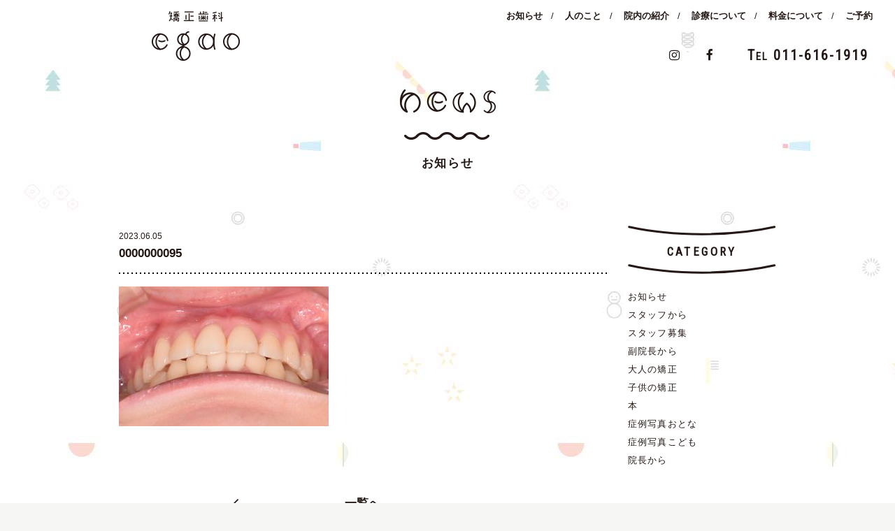

--- FILE ---
content_type: text/html; charset=UTF-8
request_url: https://egao-kyousei-sapporo.com/2023/06/05/%E7%8A%AC%E6%AD%AF%E3%81%8C%E5%87%BA%E3%81%A6%E3%81%84%E3%82%8B%E3%81%AE%E3%82%92%E6%B2%BB%E3%81%97%E3%81%9F%E3%81%84%EF%BC%9A%E3%83%9B%E3%83%AF%E3%82%A4%E3%83%88%E3%83%AF%E3%82%A4%E3%83%A4%E3%83%BC/0000000095-5/
body_size: 25306
content:
<!DOCTYPE html>
<html lang="ja">
<head>
	<meta charset="UTF-8" />
	<meta name="viewport" content="width=device-width, initial-scale=1.0">
	<title>0000000095 | 札幌の矯正歯科egao</title>
	<link rel="shortcut icon" href="http://egao-kyousei-sapporo.com/favicon.ico">
	<!-- Google fonts -->
	<link href='https://fonts.googleapis.com/css?family=Josefin+Sans:700|Roboto+Condensed' rel='stylesheet' type='text/css'>
	<script src="https://egao-kyousei-sapporo.com/egao/assets/themes/egao/compass/javascripts/jquery-2.2.0.min.js" type="text/javascript"></script>
	<script src="https://egao-kyousei-sapporo.com/egao/assets/themes/egao/compass/javascripts/bootstrap.min.js" type="text/javascript"></script>

	<link rel="stylesheet" href="https://egao-kyousei-sapporo.com/egao/assets/themes/egao/compass/fonts/font-awesome/css/font-awesome.min.css">
	<link rel="stylesheet" href="https://egao-kyousei-sapporo.com/egao/assets/themes/egao/compass/fonts/icomoon/style.css">
	<script src="https://egao-kyousei-sapporo.com/egao/assets/themes/egao/compass/javascripts/scroll.js" type="text/javascript"></script>



	<!-- /.drawer -->
	<link rel="stylesheet" type="text/css" href="https://egao-kyousei-sapporo.com/egao/assets/themes/egao/compass/javascripts/bootstrap-drawer/dist/css/bootstrap-drawer.css">
	<script type="text/javascript" src="https://egao-kyousei-sapporo.com/egao/assets/themes/egao/compass/javascripts/bootstrap-drawer/dist/js/drawer.min.js"></script>

	<link rel="stylesheet" href="https://egao-kyousei-sapporo.com/egao/assets/themes/egao/compass/stylesheets/styles.css">
	<link rel='dns-prefetch' href='//s.w.org' />
<link rel="alternate" type="application/rss+xml" title="札幌の矯正歯科egao &raquo; 0000000095 のコメントのフィード" href="https://egao-kyousei-sapporo.com/2023/06/05/%e7%8a%ac%e6%ad%af%e3%81%8c%e5%87%ba%e3%81%a6%e3%81%84%e3%82%8b%e3%81%ae%e3%82%92%e6%b2%bb%e3%81%97%e3%81%9f%e3%81%84%ef%bc%9a%e3%83%9b%e3%83%af%e3%82%a4%e3%83%88%e3%83%af%e3%82%a4%e3%83%a4%e3%83%bc/0000000095-5/feed/" />
		<script type="text/javascript">
			window._wpemojiSettings = {"baseUrl":"https:\/\/s.w.org\/images\/core\/emoji\/2\/72x72\/","ext":".png","svgUrl":"https:\/\/s.w.org\/images\/core\/emoji\/2\/svg\/","svgExt":".svg","source":{"concatemoji":"https:\/\/egao-kyousei-sapporo.com\/egao\/wp-includes\/js\/wp-emoji-release.min.js?ver=4.6.29"}};
			!function(e,o,t){var a,n,r;function i(e){var t=o.createElement("script");t.src=e,t.type="text/javascript",o.getElementsByTagName("head")[0].appendChild(t)}for(r=Array("simple","flag","unicode8","diversity","unicode9"),t.supports={everything:!0,everythingExceptFlag:!0},n=0;n<r.length;n++)t.supports[r[n]]=function(e){var t,a,n=o.createElement("canvas"),r=n.getContext&&n.getContext("2d"),i=String.fromCharCode;if(!r||!r.fillText)return!1;switch(r.textBaseline="top",r.font="600 32px Arial",e){case"flag":return(r.fillText(i(55356,56806,55356,56826),0,0),n.toDataURL().length<3e3)?!1:(r.clearRect(0,0,n.width,n.height),r.fillText(i(55356,57331,65039,8205,55356,57096),0,0),a=n.toDataURL(),r.clearRect(0,0,n.width,n.height),r.fillText(i(55356,57331,55356,57096),0,0),a!==n.toDataURL());case"diversity":return r.fillText(i(55356,57221),0,0),a=(t=r.getImageData(16,16,1,1).data)[0]+","+t[1]+","+t[2]+","+t[3],r.fillText(i(55356,57221,55356,57343),0,0),a!=(t=r.getImageData(16,16,1,1).data)[0]+","+t[1]+","+t[2]+","+t[3];case"simple":return r.fillText(i(55357,56835),0,0),0!==r.getImageData(16,16,1,1).data[0];case"unicode8":return r.fillText(i(55356,57135),0,0),0!==r.getImageData(16,16,1,1).data[0];case"unicode9":return r.fillText(i(55358,56631),0,0),0!==r.getImageData(16,16,1,1).data[0]}return!1}(r[n]),t.supports.everything=t.supports.everything&&t.supports[r[n]],"flag"!==r[n]&&(t.supports.everythingExceptFlag=t.supports.everythingExceptFlag&&t.supports[r[n]]);t.supports.everythingExceptFlag=t.supports.everythingExceptFlag&&!t.supports.flag,t.DOMReady=!1,t.readyCallback=function(){t.DOMReady=!0},t.supports.everything||(a=function(){t.readyCallback()},o.addEventListener?(o.addEventListener("DOMContentLoaded",a,!1),e.addEventListener("load",a,!1)):(e.attachEvent("onload",a),o.attachEvent("onreadystatechange",function(){"complete"===o.readyState&&t.readyCallback()})),(a=t.source||{}).concatemoji?i(a.concatemoji):a.wpemoji&&a.twemoji&&(i(a.twemoji),i(a.wpemoji)))}(window,document,window._wpemojiSettings);
		</script>
		<style type="text/css">
img.wp-smiley,
img.emoji {
	display: inline !important;
	border: none !important;
	box-shadow: none !important;
	height: 1em !important;
	width: 1em !important;
	margin: 0 .07em !important;
	vertical-align: -0.1em !important;
	background: none !important;
	padding: 0 !important;
}
</style>
<link rel='https://api.w.org/' href='https://egao-kyousei-sapporo.com/wp-json/' />
<link rel="EditURI" type="application/rsd+xml" title="RSD" href="https://egao-kyousei-sapporo.com/egao/xmlrpc.php?rsd" />
<link rel="wlwmanifest" type="application/wlwmanifest+xml" href="https://egao-kyousei-sapporo.com/egao/wp-includes/wlwmanifest.xml" /> 
<meta name="generator" content="WordPress 4.6.29" />
<link rel='shortlink' href='https://egao-kyousei-sapporo.com/?p=3053' />
<link rel="alternate" type="application/json+oembed" href="https://egao-kyousei-sapporo.com/wp-json/oembed/1.0/embed?url=https%3A%2F%2Fegao-kyousei-sapporo.com%2F2023%2F06%2F05%2F%25e7%258a%25ac%25e6%25ad%25af%25e3%2581%258c%25e5%2587%25ba%25e3%2581%25a6%25e3%2581%2584%25e3%2582%258b%25e3%2581%25ae%25e3%2582%2592%25e6%25b2%25bb%25e3%2581%2597%25e3%2581%259f%25e3%2581%2584%25ef%25bc%259a%25e3%2583%259b%25e3%2583%25af%25e3%2582%25a4%25e3%2583%2588%25e3%2583%25af%25e3%2582%25a4%25e3%2583%25a4%25e3%2583%25bc%2F0000000095-5%2F" />
<link rel="alternate" type="text/xml+oembed" href="https://egao-kyousei-sapporo.com/wp-json/oembed/1.0/embed?url=https%3A%2F%2Fegao-kyousei-sapporo.com%2F2023%2F06%2F05%2F%25e7%258a%25ac%25e6%25ad%25af%25e3%2581%258c%25e5%2587%25ba%25e3%2581%25a6%25e3%2581%2584%25e3%2582%258b%25e3%2581%25ae%25e3%2582%2592%25e6%25b2%25bb%25e3%2581%2597%25e3%2581%259f%25e3%2581%2584%25ef%25bc%259a%25e3%2583%259b%25e3%2583%25af%25e3%2582%25a4%25e3%2583%2588%25e3%2583%25af%25e3%2582%25a4%25e3%2583%25a4%25e3%2583%25bc%2F0000000095-5%2F&#038;format=xml" />
    <script type="text/javascript">var ajaxurl = 'https://egao-kyousei-sapporo.com/egao/wp-admin/admin-ajax.php';</script>
    </head>

<body class="attachment single single-attachment postid-3053 attachmentid-3053 attachment-jpeg has-drawer">
<nav class="nav-fixed  hidden-xs">
    <div class="container clearfix">
        <div class="pull-left tab">
            <a href="https://egao-kyousei-sapporo.com">
                <img src="https://egao-kyousei-sapporo.com/egao/assets/themes/egao/compass/images/nav-fixed-logo.png" srcset="https://egao-kyousei-sapporo.com/egao/assets/themes/egao/compass/images/nav-fixed-logo@2x.png 2x">
            </a>
        </div>
        <div class="menu">
            <a href="https://egao-kyousei-sapporo.com/news/">お知らせ</a>/
            <a href="https://egao-kyousei-sapporo.com/staff/">人のこと</a>/
            <a href="https://egao-kyousei-sapporo.com/introduction/">院内の紹介</a>/
            <a href="https://egao-kyousei-sapporo.com/treatment/">診療について</a>/
            <a href="https://egao-kyousei-sapporo.com/cost/">料金について</a>/
            <a href="https://egao-kyousei-sapporo.com/reservation/">ご予約</a>
        </div>
        <a class="facebook" href="https://www.facebook.com/sapporokyoseishikaegao/" target="_blank">
            <i class="fa fa-facebook fa-lg"></i>
        </a>
        <a class="instagram" href="https://www.instagram.com/orthodontic_office_egao/" target="_blank">
            <i class="fa fa-instagram fa-lg"></i>
        </a>
        <div class="tel roboto-condensed bold">
            T<span style="font-size: 75%;">EL</span> 011-616-1919
        </div>

    </div>
</nav>
<div id="drawerEgao" class="visible-xs drawer dw-xs-10 dw-sm-6 dw-md-4 fold" aria-labelledby="drawerEgao">
    <div class="drawer-controls">
        <a href="#drawerEgao" data-toggle="drawer" aria-foldedopen="false" aria-controls="drawerEgao">
            <i class="fa fa-bars fa-2x"></i>
        </a>
    </div>
    <div class="drawer-contents">
        <div class="drawer-heading" style="background-color: #ffffff;">
            <img class="img-responsive" src="https://egao-kyousei-sapporo.com/egao/assets/themes/egao/compass/images/menu-xs-logo.png" srcset="https://egao-kyousei-sapporo.com/egao/assets/themes/egao/compass/images/menu-xs-logo@2x.png 2x">
        </div>
        <ul class="drawer-fullnav">
            <li role="presentation" class="active"><a href="https://egao-kyousei-sapporo.com">TOP</a></li>
            <li role="presentation"><a href="https://egao-kyousei-sapporo.com/news/">お知らせ</a></li>
            <li role="presentation"><a href="https://egao-kyousei-sapporo.com/staff/">人のこと</a></li>
            <li role="presentation"><a href="https://egao-kyousei-sapporo.com/introduction/">院内の紹介</a></li>
            <li role="presentation"><a href="https://egao-kyousei-sapporo.com/treatment/">診療について</a></li>
            <li role="presentation"><a href="https://egao-kyousei-sapporo.com/cost/">料金について</a></li>
            <li role="presentation"><a href="https://egao-kyousei-sapporo.com/reservation/">ご予約</a></li>
        </ul>
        <div class="drawer-body">
            <p class="text-center">
                <a style="color: #515151; margin-right: 3rem;" href="https://www.facebook.com/sapporokyoseishikaegao/" target="_blank"><i class="fa fa-facebook fa-2x"></i></a>
                
                <a style="color: #515151;" href="https://www.instagram.com/orthodontic_office_egao/" target="_blank"><i class="fa fa-instagram fa-2x"></i></a>
            </p>
        </div>
        <div class="drawer-footer text-cener">
            <small>&copy; 矯正歯科egao</small>
        </div>
    </div>
</div>

<a class="btn-tel-xs visible-xs" href="tel:011-616-1919"><i class="fa fa-phone fa-2x"></i></a>

<div class="bg-white bg-pattern">
    <div class="container" style="padding-top: 100px; padding-bottom: 100px;">
        <h1 class="text-center line-height-15">
            <img src="https://egao-kyousei-sapporo.com/egao/assets/themes/egao/compass/images/top-title-news.png" srcset="https://egao-kyousei-sapporo.com/egao/assets/themes/egao/compass/images/top-title-news@2x.png 2x"><br>
            <img src="https://egao-kyousei-sapporo.com/egao/assets/themes/egao/compass/images/wave-small.png" srcset="https://egao-kyousei-sapporo.com/egao/assets/themes/egao/compass/images/wave-small@2x.png 2x"><br>
        </h1>
        <h4 class="text-center bold tracking-1">お知らせ</h4>

        <div class="row" style="margin-top: 80px; margin-bottom: 60px;">
            <div class="col-sm-8 col-md-9" style="margin-bottom: 50px;">
                                <h6>2023.06.05</h6>
                <h4><a class="bold color-default" href="https://egao-kyousei-sapporo.com/2023/06/05/%e7%8a%ac%e6%ad%af%e3%81%8c%e5%87%ba%e3%81%a6%e3%81%84%e3%82%8b%e3%81%ae%e3%82%92%e6%b2%bb%e3%81%97%e3%81%9f%e3%81%84%ef%bc%9a%e3%83%9b%e3%83%af%e3%82%a4%e3%83%88%e3%83%af%e3%82%a4%e3%83%a4%e3%83%bc/0000000095-5/">0000000095</a></h4>
                <hr class="hr-dotted">
                <div class="post">
                    <p class="attachment"><a href='https://egao-kyousei-sapporo.com/egao/assets/uploads/2023/06/0000000095.jpg'><img width="300" height="200" src="https://egao-kyousei-sapporo.com/egao/assets/uploads/2023/06/0000000095-300x200.jpg" class="attachment-medium size-medium" alt="0000000095" srcset="https://egao-kyousei-sapporo.com/egao/assets/uploads/2023/06/0000000095-300x200.jpg 300w, https://egao-kyousei-sapporo.com/egao/assets/uploads/2023/06/0000000095-768x513.jpg 768w, https://egao-kyousei-sapporo.com/egao/assets/uploads/2023/06/0000000095-1024x683.jpg 1024w" sizes="(max-width: 300px) 100vw, 300px" /></a></p>
                </div>
            
                <nav class="nav-paging" style="margin-top: 80px;">
                  <div class="row">
                    <div class="col-sm-2 col-sm-offset-2 col-xs-3">
                      <h3 class="text-center">
                        <a href="https://egao-kyousei-sapporo.com/2023/06/05/%e7%8a%ac%e6%ad%af%e3%81%8c%e5%87%ba%e3%81%a6%e3%81%84%e3%82%8b%e3%81%ae%e3%82%92%e6%b2%bb%e3%81%97%e3%81%9f%e3%81%84%ef%bc%9a%e3%83%9b%e3%83%af%e3%82%a4%e3%83%88%e3%83%af%e3%82%a4%e3%83%a4%e3%83%bc/" rel="prev"><i class="fa fa-angle-left"></i></a>                      </h3>
                      <!-- <h3 class="text-center"><a href="#"><i class="fa fa-arrow-circle-o-left"></i></a></h3> -->
                    </div>
                    <div class="col-sm-4 col-xs-6">
                      <h4 class="text-center" style="margin-top: 22px;"><a href="https://egao-kyousei-sapporo.com/news/">一覧へ</a></h4>
                    </div>
                    <div class="col-sm-2 col-xs-3">
                      <h3 class="text-center">
                                              </h3>
                      <!-- <h3 class="text-center"><a href="#"><i class="fa fa-arrow-circle-o-right"></i></a></h3> -->
                    </div>
                  </div>
                </nav>
            </div><!-- /.col -->

            <div class="col-sm-4 col-md-3">
                <div class="sidebar-news">
    <svg version="1.1" xmlns="http://www.w3.org/2000/svg" xmlns:xlink="http://www.w3.org/1999/xlink" x="0px" y="0px" viewBox="0 0 215 14" xml:space="preserve">
         <path class="sidebar-line" d="M212.7,1.8c-61.4,13.7-146.9,14-211,0"/>
    </svg>
    <h4 class="sidebar-news-title roboto-condensed tracking-2">CATEGORY</h4>
    <svg version="1.1" xmlns="http://www.w3.org/2000/svg" xmlns:xlink="http://www.w3.org/1999/xlink" x="0px" y="0px" viewBox="0 0 215 14" xml:space="preserve">
         <path class="sidebar-line" d="M212.7,1.8c-61.4,13.7-146.9,14-211,0"/>
    </svg>

    <ul>
	<li><a href="https://egao-kyousei-sapporo.com/category/news/">お知らせ</a></li>
	<li><a href="https://egao-kyousei-sapporo.com/category/%e3%82%b9%e3%82%bf%e3%83%83%e3%83%95%e3%81%8b%e3%82%89/">スタッフから</a></li>
	<li><a href="https://egao-kyousei-sapporo.com/category/%e3%82%b9%e3%82%bf%e3%83%83%e3%83%95%e5%8b%9f%e9%9b%86/">スタッフ募集</a></li>
	<li><a href="https://egao-kyousei-sapporo.com/category/%e5%89%af%e9%99%a2%e9%95%b7%e3%81%8b%e3%82%89/">副院長から</a></li>
	<li><a href="https://egao-kyousei-sapporo.com/category/%e5%a4%a7%e4%ba%ba%e3%81%ae%e7%9f%af%e6%ad%a3/">大人の矯正</a></li>
	<li><a href="https://egao-kyousei-sapporo.com/category/%e5%ad%90%e4%be%9b%e3%81%ae%e7%9f%af%e6%ad%a3/">子供の矯正</a></li>
	<li><a href="https://egao-kyousei-sapporo.com/category/%e6%9c%ac/">本</a></li>
	<li><a href="https://egao-kyousei-sapporo.com/category/%e7%97%87%e4%be%8b%e5%86%99%e7%9c%9f%e3%81%8a%e3%81%a8%e3%81%aa/">症例写真おとな</a></li>
	<li><a href="https://egao-kyousei-sapporo.com/category/%e7%97%87%e4%be%8b%e5%86%99%e7%9c%9f/">症例写真こども</a></li>
	<li><a href="https://egao-kyousei-sapporo.com/category/%e9%99%a2%e9%95%b7%e3%81%8b%e3%82%89/">院長から</a></li>
    </ul>
</div>


<div class="sidebar-news">
    <svg version="1.1" xmlns="http://www.w3.org/2000/svg" xmlns:xlink="http://www.w3.org/1999/xlink" x="0px" y="0px" viewBox="0 0 215 14" xml:space="preserve">
         <path class="sidebar-line" d="M212.7,1.8c-61.4,13.7-146.9,14-211,0"/>
    </svg>
    <h4 class="sidebar-news-title roboto-condensed tracking-2">ARCHIVE</h4>
    <svg version="1.1" xmlns="http://www.w3.org/2000/svg" xmlns:xlink="http://www.w3.org/1999/xlink" x="0px" y="0px" viewBox="0 0 215 14" xml:space="preserve">
         <path class="sidebar-line" d="M212.7,1.8c-61.4,13.7-146.9,14-211,0"/>
    </svg>
    <ul>
	<li><a href='https://egao-kyousei-sapporo.com/2025/12/'>2025年12月</a></li>
	<li><a href='https://egao-kyousei-sapporo.com/2025/11/'>2025年11月</a></li>
	<li><a href='https://egao-kyousei-sapporo.com/2025/10/'>2025年10月</a></li>
	<li><a href='https://egao-kyousei-sapporo.com/2025/09/'>2025年9月</a></li>
	<li><a href='https://egao-kyousei-sapporo.com/2025/08/'>2025年8月</a></li>
	<li><a href='https://egao-kyousei-sapporo.com/2025/07/'>2025年7月</a></li>
	<li><a href='https://egao-kyousei-sapporo.com/2025/06/'>2025年6月</a></li>
	<li><a href='https://egao-kyousei-sapporo.com/2025/05/'>2025年5月</a></li>
	<li><a href='https://egao-kyousei-sapporo.com/2025/04/'>2025年4月</a></li>
	<li><a href='https://egao-kyousei-sapporo.com/2025/03/'>2025年3月</a></li>
	<li><a href='https://egao-kyousei-sapporo.com/2025/02/'>2025年2月</a></li>
	<li><a href='https://egao-kyousei-sapporo.com/2024/12/'>2024年12月</a></li>
	<li><a href='https://egao-kyousei-sapporo.com/2024/10/'>2024年10月</a></li>
	<li><a href='https://egao-kyousei-sapporo.com/2024/09/'>2024年9月</a></li>
	<li><a href='https://egao-kyousei-sapporo.com/2024/07/'>2024年7月</a></li>
	<li><a href='https://egao-kyousei-sapporo.com/2024/06/'>2024年6月</a></li>
	<li><a href='https://egao-kyousei-sapporo.com/2024/04/'>2024年4月</a></li>
	<li><a href='https://egao-kyousei-sapporo.com/2024/03/'>2024年3月</a></li>
	<li><a href='https://egao-kyousei-sapporo.com/2024/01/'>2024年1月</a></li>
	<li><a href='https://egao-kyousei-sapporo.com/2023/12/'>2023年12月</a></li>
	<li><a href='https://egao-kyousei-sapporo.com/2023/10/'>2023年10月</a></li>
	<li><a href='https://egao-kyousei-sapporo.com/2023/08/'>2023年8月</a></li>
	<li><a href='https://egao-kyousei-sapporo.com/2023/07/'>2023年7月</a></li>
	<li><a href='https://egao-kyousei-sapporo.com/2023/06/'>2023年6月</a></li>
	<li><a href='https://egao-kyousei-sapporo.com/2023/04/'>2023年4月</a></li>
	<li><a href='https://egao-kyousei-sapporo.com/2023/03/'>2023年3月</a></li>
	<li><a href='https://egao-kyousei-sapporo.com/2022/12/'>2022年12月</a></li>
	<li><a href='https://egao-kyousei-sapporo.com/2022/11/'>2022年11月</a></li>
	<li><a href='https://egao-kyousei-sapporo.com/2022/10/'>2022年10月</a></li>
	<li><a href='https://egao-kyousei-sapporo.com/2022/09/'>2022年9月</a></li>
	<li><a href='https://egao-kyousei-sapporo.com/2022/08/'>2022年8月</a></li>
	<li><a href='https://egao-kyousei-sapporo.com/2022/07/'>2022年7月</a></li>
	<li><a href='https://egao-kyousei-sapporo.com/2022/05/'>2022年5月</a></li>
	<li><a href='https://egao-kyousei-sapporo.com/2022/04/'>2022年4月</a></li>
	<li><a href='https://egao-kyousei-sapporo.com/2022/03/'>2022年3月</a></li>
	<li><a href='https://egao-kyousei-sapporo.com/2022/02/'>2022年2月</a></li>
	<li><a href='https://egao-kyousei-sapporo.com/2022/01/'>2022年1月</a></li>
	<li><a href='https://egao-kyousei-sapporo.com/2021/12/'>2021年12月</a></li>
	<li><a href='https://egao-kyousei-sapporo.com/2021/11/'>2021年11月</a></li>
	<li><a href='https://egao-kyousei-sapporo.com/2021/10/'>2021年10月</a></li>
	<li><a href='https://egao-kyousei-sapporo.com/2021/09/'>2021年9月</a></li>
	<li><a href='https://egao-kyousei-sapporo.com/2021/08/'>2021年8月</a></li>
	<li><a href='https://egao-kyousei-sapporo.com/2021/07/'>2021年7月</a></li>
	<li><a href='https://egao-kyousei-sapporo.com/2021/06/'>2021年6月</a></li>
	<li><a href='https://egao-kyousei-sapporo.com/2021/05/'>2021年5月</a></li>
	<li><a href='https://egao-kyousei-sapporo.com/2021/04/'>2021年4月</a></li>
	<li><a href='https://egao-kyousei-sapporo.com/2021/03/'>2021年3月</a></li>
	<li><a href='https://egao-kyousei-sapporo.com/2021/02/'>2021年2月</a></li>
	<li><a href='https://egao-kyousei-sapporo.com/2021/01/'>2021年1月</a></li>
	<li><a href='https://egao-kyousei-sapporo.com/2020/12/'>2020年12月</a></li>
	<li><a href='https://egao-kyousei-sapporo.com/2020/11/'>2020年11月</a></li>
	<li><a href='https://egao-kyousei-sapporo.com/2020/10/'>2020年10月</a></li>
	<li><a href='https://egao-kyousei-sapporo.com/2020/09/'>2020年9月</a></li>
	<li><a href='https://egao-kyousei-sapporo.com/2020/07/'>2020年7月</a></li>
	<li><a href='https://egao-kyousei-sapporo.com/2020/06/'>2020年6月</a></li>
	<li><a href='https://egao-kyousei-sapporo.com/2020/05/'>2020年5月</a></li>
	<li><a href='https://egao-kyousei-sapporo.com/2020/04/'>2020年4月</a></li>
	<li><a href='https://egao-kyousei-sapporo.com/2020/03/'>2020年3月</a></li>
	<li><a href='https://egao-kyousei-sapporo.com/2020/02/'>2020年2月</a></li>
	<li><a href='https://egao-kyousei-sapporo.com/2020/01/'>2020年1月</a></li>
	<li><a href='https://egao-kyousei-sapporo.com/2019/12/'>2019年12月</a></li>
	<li><a href='https://egao-kyousei-sapporo.com/2019/11/'>2019年11月</a></li>
	<li><a href='https://egao-kyousei-sapporo.com/2019/10/'>2019年10月</a></li>
	<li><a href='https://egao-kyousei-sapporo.com/2019/09/'>2019年9月</a></li>
	<li><a href='https://egao-kyousei-sapporo.com/2019/08/'>2019年8月</a></li>
	<li><a href='https://egao-kyousei-sapporo.com/2019/07/'>2019年7月</a></li>
	<li><a href='https://egao-kyousei-sapporo.com/2019/06/'>2019年6月</a></li>
	<li><a href='https://egao-kyousei-sapporo.com/2019/05/'>2019年5月</a></li>
	<li><a href='https://egao-kyousei-sapporo.com/2019/04/'>2019年4月</a></li>
	<li><a href='https://egao-kyousei-sapporo.com/2019/03/'>2019年3月</a></li>
	<li><a href='https://egao-kyousei-sapporo.com/2019/02/'>2019年2月</a></li>
	<li><a href='https://egao-kyousei-sapporo.com/2019/01/'>2019年1月</a></li>
	<li><a href='https://egao-kyousei-sapporo.com/2018/12/'>2018年12月</a></li>
	<li><a href='https://egao-kyousei-sapporo.com/2018/11/'>2018年11月</a></li>
	<li><a href='https://egao-kyousei-sapporo.com/2018/10/'>2018年10月</a></li>
	<li><a href='https://egao-kyousei-sapporo.com/2018/08/'>2018年8月</a></li>
	<li><a href='https://egao-kyousei-sapporo.com/2018/07/'>2018年7月</a></li>
	<li><a href='https://egao-kyousei-sapporo.com/2018/06/'>2018年6月</a></li>
	<li><a href='https://egao-kyousei-sapporo.com/2018/05/'>2018年5月</a></li>
	<li><a href='https://egao-kyousei-sapporo.com/2018/04/'>2018年4月</a></li>
	<li><a href='https://egao-kyousei-sapporo.com/2018/03/'>2018年3月</a></li>
	<li><a href='https://egao-kyousei-sapporo.com/2018/01/'>2018年1月</a></li>
	<li><a href='https://egao-kyousei-sapporo.com/2017/12/'>2017年12月</a></li>
	<li><a href='https://egao-kyousei-sapporo.com/2017/11/'>2017年11月</a></li>
	<li><a href='https://egao-kyousei-sapporo.com/2017/10/'>2017年10月</a></li>
	<li><a href='https://egao-kyousei-sapporo.com/2017/09/'>2017年9月</a></li>
	<li><a href='https://egao-kyousei-sapporo.com/2017/08/'>2017年8月</a></li>
	<li><a href='https://egao-kyousei-sapporo.com/2017/07/'>2017年7月</a></li>
	<li><a href='https://egao-kyousei-sapporo.com/2017/06/'>2017年6月</a></li>
	<li><a href='https://egao-kyousei-sapporo.com/2017/05/'>2017年5月</a></li>
	<li><a href='https://egao-kyousei-sapporo.com/2017/04/'>2017年4月</a></li>
	<li><a href='https://egao-kyousei-sapporo.com/2017/03/'>2017年3月</a></li>
	<li><a href='https://egao-kyousei-sapporo.com/2017/02/'>2017年2月</a></li>
	<li><a href='https://egao-kyousei-sapporo.com/2017/01/'>2017年1月</a></li>
	<li><a href='https://egao-kyousei-sapporo.com/2016/12/'>2016年12月</a></li>
	<li><a href='https://egao-kyousei-sapporo.com/2016/11/'>2016年11月</a></li>
	<li><a href='https://egao-kyousei-sapporo.com/2016/10/'>2016年10月</a></li>
    </ul>
</div>
            </div>
        </div><!-- /.row -->
    </div><!-- /.container -->
</div><!-- /.bg-white -->
<footer class="footer">
    <div style="position: absolute; top: -40px; left: 0; width: 100%;" class="text-center">
        <button type="button" class="scrollto btn-footer" data-anchor="#top">
            <img src="https://egao-kyousei-sapporo.com/egao/assets/themes/egao/compass/images/animation/5.png" srcset="https://egao-kyousei-sapporo.com/egao/assets/themes/egao/compass/images/animation/5@2x.png 2x">
        </button>
    </div>

    <div class="text-center" style="margin-bottom: 50px;">
        <p class="roboto-condensed tracking-1" style="color: #ffffff;">Orthodontic Office</p>
        <img style="width: 150px;" src="https://egao-kyousei-sapporo.com/egao/assets/themes/egao/compass/images/top-logo.png" srcset="https://egao-kyousei-sapporo.com/egao/assets/themes/egao/compass/images/top-logo@2x.png 2x">
    </div>

    <p class="josefin text-center bold">Copyright 2026 矯正歯科egao. All Rights Reserved.</p>
    <p class="josefin text-center">
        <a style="color: #ffffff;" href="http://landmark-design.net" target="_blank">Powerd by LANDMARK</a>
    </p>
</footer>

<script>
$(document).ready(function(){
    $('.scrollto').click(function(){
    	var top = 0;
    	$('html, body').animate({scrollTop: top}, 'slow');
    	return false;
    });
});
</script>

<!--[if lt IE 9]>
<script src="https://oss.maxcdn.com/libs/html5shiv/3.7.0/html5shiv.js" type="text/javascript"></script>
<script src="https://oss.maxcdn.com/libs/respond.js/1.4.2/respond.min.js" type="text/javascript"></script>
<![endif]-->

<script type='text/javascript' src='https://egao-kyousei-sapporo.com/egao/wp-includes/js/wp-embed.min.js?ver=4.6.29'></script>

</body>
</html>
